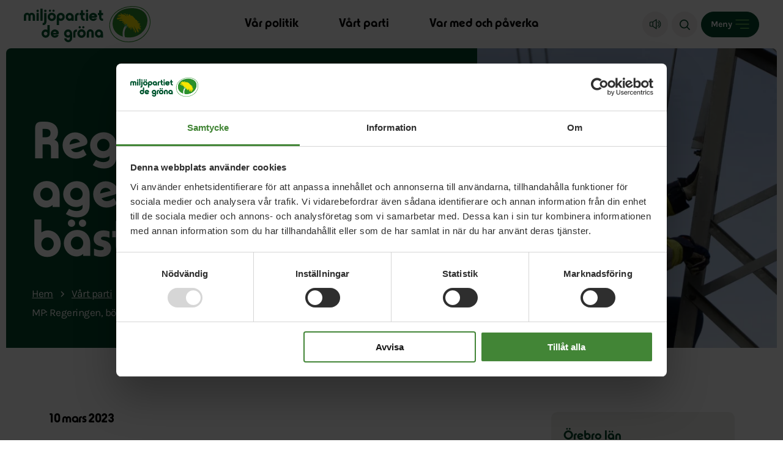

--- FILE ---
content_type: image/svg+xml
request_url: https://www.mp.se/wp-content/uploads/2022/02/logo-eurpeangreens.svg
body_size: 16698
content:
<?xml version="1.0" encoding="UTF-8"?>
<svg width="110px" height="58px" viewBox="0 0 110 58" version="1.1" xmlns="http://www.w3.org/2000/svg" xmlns:xlink="http://www.w3.org/1999/xlink">
    <title>greens</title>
    <g id="Symbols" stroke="none" stroke-width="1" fill="none" fill-rule="evenodd">
        <g id="Desktop---Footer-3-grön" transform="translate(-345.000000, -113.000000)">
            <g id="footer-block" transform="translate(97.000000, 109.000000)">
                <image id="greens" x="248" y="4" width="110" height="58" xlink:href="[data-uri]"></image>
            </g>
        </g>
    </g>
</svg>